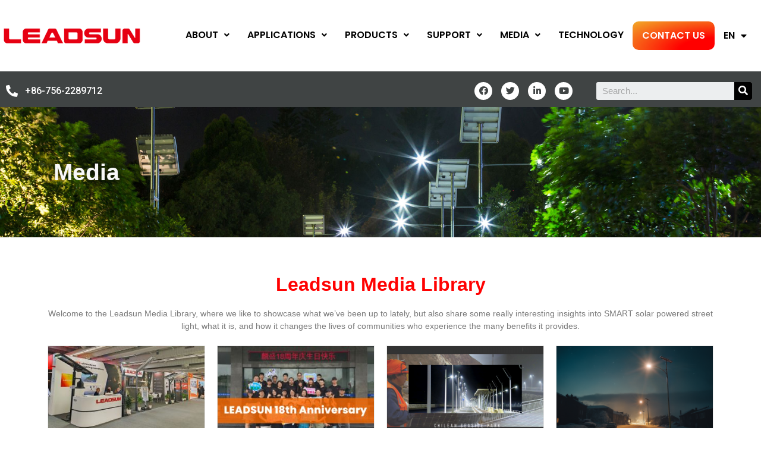

--- FILE ---
content_type: text/css
request_url: https://www.leadsunglobal.com/wp-content/uploads/elementor/css/post-39.css?ver=1686816624
body_size: 602
content:
.elementor-kit-39{--e-global-color-primary:#F8F8F8;--e-global-color-secondary:#54595F;--e-global-color-text:#7A7A7A;--e-global-color-accent:#FF0000;--e-global-color-744e3fe2:#6EC1E4;--e-global-color-e3d9857:#61CE70;--e-global-color-72e6cf3c:#4054B2;--e-global-color-68ad31c8:#23A455;--e-global-color-307f7231:#000;--e-global-color-5010363d:#FFF;--e-global-color-2b532708:#F2F2F2;--e-global-color-492f95f7:#CCCCCC;--e-global-color-1588e511:#404444;--e-global-color-46d66393:#00AEEF;--e-global-typography-primary-font-family:"Helvetica";--e-global-typography-primary-font-weight:600;--e-global-typography-secondary-font-family:"Helvetica";--e-global-typography-secondary-font-weight:400;--e-global-typography-text-font-family:"Helvetica";--e-global-typography-text-font-weight:400;--e-global-typography-accent-font-family:"Helvetica";--e-global-typography-accent-font-weight:500;font-family:"Helvetica", Sans-serif;font-size:14px;}.elementor-kit-39 a{color:var( --e-global-color-492f95f7 );}.elementor-kit-39 a:hover{color:var( --e-global-color-accent );}.elementor-section.elementor-section-boxed > .elementor-container{max-width:1140px;}.e-con{--container-max-width:1140px;}{}h1.entry-title{display:var(--page-title-display);}.elementor-kit-39 e-page-transition{background-color:#FFBC7D;}@media(max-width:1024px){.elementor-section.elementor-section-boxed > .elementor-container{max-width:1024px;}.e-con{--container-max-width:1024px;}}@media(max-width:767px){.elementor-section.elementor-section-boxed > .elementor-container{max-width:767px;}.e-con{--container-max-width:767px;}}/* Start custom CSS */.download-button{text-align:center;float:left; background-color:red; width:530px;border-radius:10px;padding:8px;}/* End custom CSS */

--- FILE ---
content_type: text/css
request_url: https://www.leadsunglobal.com/wp-content/uploads/elementor/css/post-2661.css?ver=1686820805
body_size: 1151
content:
.elementor-2661 .elementor-element.elementor-element-3e669cc1 > .elementor-container{min-height:200px;}.elementor-2661 .elementor-element.elementor-element-3e669cc1:not(.elementor-motion-effects-element-type-background), .elementor-2661 .elementor-element.elementor-element-3e669cc1 > .elementor-motion-effects-container > .elementor-motion-effects-layer{background-image:url("https://www.leadsunglobal.com/wp-content/uploads/2023/06/InternalA.jpg");background-position:center center;background-size:cover;}.elementor-2661 .elementor-element.elementor-element-3e669cc1 > .elementor-background-overlay{opacity:0.5;transition:background 0.3s, border-radius 0.3s, opacity 0.3s;}.elementor-2661 .elementor-element.elementor-element-3e669cc1{transition:background 0.3s, border 0.3s, border-radius 0.3s, box-shadow 0.3s;margin-top:0px;margin-bottom:0px;}.elementor-2661 .elementor-element.elementor-element-32e16836{--spacer-size:50px;}.elementor-2661 .elementor-element.elementor-element-e5c2477{--spacer-size:50px;}.elementor-2661 .elementor-element.elementor-element-3513591:not(.elementor-motion-effects-element-type-background), .elementor-2661 .elementor-element.elementor-element-3513591 > .elementor-motion-effects-container > .elementor-motion-effects-layer{background-color:#FFFFFF;}.elementor-2661 .elementor-element.elementor-element-3513591{transition:background 0.3s, border 0.3s, border-radius 0.3s, box-shadow 0.3s;margin-top:0px;margin-bottom:0px;}.elementor-2661 .elementor-element.elementor-element-3513591 > .elementor-background-overlay{transition:background 0.3s, border-radius 0.3s, opacity 0.3s;}.elementor-2661 .elementor-element.elementor-element-c6612ed{--spacer-size:30px;}.elementor-2661 .elementor-element.elementor-element-275bd6f{text-align:center;}.elementor-2661 .elementor-element.elementor-element-275bd6f .elementor-heading-title{color:#FF0202;line-height:1.2em;}.elementor-2661 .elementor-element.elementor-element-157b6267{text-align:center;}.elementor-2661 .elementor-element.elementor-element-157b6267 > .elementor-widget-container{margin:0px 0px -22px 0px;}.elementor-2661 .elementor-element.elementor-element-22545f9 .eael-grid-post-holder{background-color:#fff;}.elementor-2661 .elementor-element.elementor-element-22545f9 .eael-post-grid .eael-grid-post .eael-entry-media img, .elementor-2661 .elementor-element.elementor-element-22545f9 .eael-grid-post .eael-entry-overlay{border-radius:0px 0px 0px 0px;}.elementor-2661 .elementor-element.elementor-element-22545f9 .eael-grid-post .eael-entry-footer{justify-content:flex-start;}.elementor-2661 .elementor-element.elementor-element-22545f9 .eael-grid-post .eael-entry-header-after{justify-content:flex-start;align-items:center;}.elementor-2661 .elementor-element.elementor-element-22545f9 .eael-entry-meta > span{font-family:"Roboto", Sans-serif;font-size:14px;font-weight:400;}.elementor-2661 .elementor-element.elementor-element-22545f9 .eael-entry-title a{color:#FF0000;}.elementor-2661 .elementor-element.elementor-element-22545f9 .eael-entry-title:hover, .elementor-2661 .elementor-element.elementor-element-22545f9 .eael-entry-title a:hover{color:#54595F;}.elementor-2661 .elementor-element.elementor-element-22545f9 .eael-entry-title, .elementor-2661 .elementor-element.elementor-element-22545f9 .eael-entry-title a{font-family:"Roboto", Sans-serif;font-size:18px;font-weight:600;}.elementor-2661 .elementor-element.elementor-element-22545f9 .eael-grid-post .eael-entry-overlay{background-color:rgba(253, 2, 2, 0.75);}.elementor-2661 .elementor-element.elementor-element-22545f9 .eael-grid-post .eael-entry-overlay > i{color:#ffffff;font-size:43px;}.elementor-2661 .elementor-element.elementor-element-22545f9 .eael-grid-post .eael-entry-overlay > img{height:43px;width:43px;}.elementor-2661 .elementor-element.elementor-element-22545f9 .eael-load-more-button{padding:10px 30px 10px 30px;color:#fff;background:#FF0000;}.elementor-2661 .elementor-element.elementor-element-22545f9 .eael-load-more-button:hover{color:#fff;background:#FF0000;}.elementor-2661 .elementor-element.elementor-element-22545f9 .eael-load-more-button-wrap{justify-content:center;}.elementor-2661 .elementor-element.elementor-element-6046efe{--spacer-size:30px;}.elementor-2661 .elementor-element.elementor-element-3770ac3:not(.elementor-motion-effects-element-type-background), .elementor-2661 .elementor-element.elementor-element-3770ac3 > .elementor-motion-effects-container > .elementor-motion-effects-layer{background-color:#FB2600;}.elementor-2661 .elementor-element.elementor-element-3770ac3{transition:background 0.3s, border 0.3s, border-radius 0.3s, box-shadow 0.3s;margin-top:0px;margin-bottom:0px;padding:10px 0px 10px 0px;}.elementor-2661 .elementor-element.elementor-element-3770ac3 > .elementor-background-overlay{transition:background 0.3s, border-radius 0.3s, opacity 0.3s;}.elementor-2661 .elementor-element.elementor-element-b32294d{text-align:left;}.elementor-2661 .elementor-element.elementor-element-b32294d > .elementor-widget-container{margin:6px 0px 0px 0px;}.elementor-2661 .elementor-element.elementor-element-a6e486c .elementor-button{fill:#FB2600;color:#FB2600;background-color:#FFFFFF;}.elementor-2661 .elementor-element.elementor-element-50aba4a0:not(.elementor-motion-effects-element-type-background), .elementor-2661 .elementor-element.elementor-element-50aba4a0 > .elementor-motion-effects-container > .elementor-motion-effects-layer{background-color:#555555;}.elementor-2661 .elementor-element.elementor-element-50aba4a0{transition:background 0.3s, border 0.3s, border-radius 0.3s, box-shadow 0.3s;margin-top:0px;margin-bottom:0px;}.elementor-2661 .elementor-element.elementor-element-50aba4a0 > .elementor-background-overlay{transition:background 0.3s, border-radius 0.3s, opacity 0.3s;}.elementor-2661 .elementor-element.elementor-element-5813a867{--spacer-size:60px;}.elementor-2661 .elementor-element.elementor-element-5e69d079{text-align:center;}.elementor-2661 .elementor-element.elementor-element-5e69d079 .elementor-heading-title{color:#FF0202;}.elementor-2661 .elementor-element.elementor-element-2f545df{--spacer-size:10px;}.elementor-2661 .elementor-element.elementor-element-39e00684:not(.elementor-motion-effects-element-type-background), .elementor-2661 .elementor-element.elementor-element-39e00684 > .elementor-motion-effects-container > .elementor-motion-effects-layer{background-color:#555555;}.elementor-2661 .elementor-element.elementor-element-39e00684{transition:background 0.3s, border 0.3s, border-radius 0.3s, box-shadow 0.3s;margin-top:0px;margin-bottom:-60px;}.elementor-2661 .elementor-element.elementor-element-39e00684 > .elementor-background-overlay{transition:background 0.3s, border-radius 0.3s, opacity 0.3s;}.elementor-2661 .elementor-element.elementor-element-5eec3fa0 > .elementor-element-populated{margin:50px 0px 40px 0px;--e-column-margin-right:0px;--e-column-margin-left:0px;}.elementor-2661 .elementor-element.elementor-element-b9718e4 .elementor-button{background-color:#FF0202;padding:10px 30px 10px 30px;}.elementor-2661 .elementor-element.elementor-element-b9718e4 .elementor-button:hover, .elementor-2661 .elementor-element.elementor-element-b9718e4 .elementor-button:focus{background-color:var( --e-global-color-5010363d );}.elementor-2661 .elementor-element.elementor-element-b9718e4 > .elementor-widget-container{margin:0px 0px 0px 0px;}.elementor-2661 .elementor-element.elementor-element-bdcb136{--spacer-size:60px;}:root{--page-title-display:none;}@media(min-width:768px){.elementor-2661 .elementor-element.elementor-element-ee63dce{width:67.368%;}.elementor-2661 .elementor-element.elementor-element-766a825{width:32.546%;}}

--- FILE ---
content_type: text/css
request_url: https://www.leadsunglobal.com/wp-content/uploads/elementor/css/post-5413.css?ver=1753854992
body_size: 1938
content:
.elementor-5413 .elementor-element.elementor-element-1691d81 > .elementor-container{max-width:1280px;min-height:120px;}.elementor-5413 .elementor-element.elementor-element-1691d81:not(.elementor-motion-effects-element-type-background), .elementor-5413 .elementor-element.elementor-element-1691d81 > .elementor-motion-effects-container > .elementor-motion-effects-layer{background-color:var( --e-global-color-5010363d );}.elementor-5413 .elementor-element.elementor-element-1691d81{border-style:solid;border-width:0px 0px 5px 0px;border-color:var( --e-global-color-1588e511 );transition:background 0.3s, border 0.3s, border-radius 0.3s, box-shadow 0.3s;}.elementor-5413 .elementor-element.elementor-element-1691d81 > .elementor-background-overlay{transition:background 0.3s, border-radius 0.3s, opacity 0.3s;}.elementor-bc-flex-widget .elementor-5413 .elementor-element.elementor-element-e81f75a.elementor-column .elementor-column-wrap{align-items:center;}.elementor-5413 .elementor-element.elementor-element-e81f75a.elementor-column.elementor-element[data-element_type="column"] > .elementor-column-wrap.elementor-element-populated > .elementor-widget-wrap{align-content:center;align-items:center;}.elementor-5413 .elementor-element.elementor-element-9f9f9aa{text-align:left;}.elementor-5413 .elementor-element.elementor-element-9f9f9aa img{width:90%;}.elementor-bc-flex-widget .elementor-5413 .elementor-element.elementor-element-4352c37.elementor-column .elementor-column-wrap{align-items:center;}.elementor-5413 .elementor-element.elementor-element-4352c37.elementor-column.elementor-element[data-element_type="column"] > .elementor-column-wrap.elementor-element-populated > .elementor-widget-wrap{align-content:center;align-items:center;}.elementor-5413 .elementor-element.elementor-element-eafeffc .hfe-nav-menu__toggle{margin:0 auto;}.elementor-5413 .elementor-element.elementor-element-eafeffc .menu-item a.hfe-menu-item{padding-left:15px;padding-right:15px;}.elementor-5413 .elementor-element.elementor-element-eafeffc .menu-item a.hfe-sub-menu-item{padding-left:calc( 15px + 20px );padding-right:15px;}.elementor-5413 .elementor-element.elementor-element-eafeffc .hfe-nav-menu__layout-vertical .menu-item ul ul a.hfe-sub-menu-item{padding-left:calc( 15px + 40px );padding-right:15px;}.elementor-5413 .elementor-element.elementor-element-eafeffc .hfe-nav-menu__layout-vertical .menu-item ul ul ul a.hfe-sub-menu-item{padding-left:calc( 15px + 60px );padding-right:15px;}.elementor-5413 .elementor-element.elementor-element-eafeffc .hfe-nav-menu__layout-vertical .menu-item ul ul ul ul a.hfe-sub-menu-item{padding-left:calc( 15px + 80px );padding-right:15px;}.elementor-5413 .elementor-element.elementor-element-eafeffc .menu-item a.hfe-menu-item, .elementor-5413 .elementor-element.elementor-element-eafeffc .menu-item a.hfe-sub-menu-item{padding-top:15px;padding-bottom:15px;}.elementor-5413 .elementor-element.elementor-element-eafeffc a.hfe-menu-item, .elementor-5413 .elementor-element.elementor-element-eafeffc a.hfe-sub-menu-item{font-family:"Poppins", Sans-serif;font-size:16px;font-weight:600;}.elementor-5413 .elementor-element.elementor-element-eafeffc .menu-item a.hfe-menu-item, .elementor-5413 .elementor-element.elementor-element-eafeffc .sub-menu a.hfe-sub-menu-item{color:var( --e-global-color-307f7231 );}.elementor-5413 .elementor-element.elementor-element-eafeffc .sub-menu a.hfe-sub-menu-item, 
								.elementor-5413 .elementor-element.elementor-element-eafeffc .elementor-menu-toggle,
								.elementor-5413 .elementor-element.elementor-element-eafeffc nav.hfe-dropdown li a.hfe-menu-item,
								.elementor-5413 .elementor-element.elementor-element-eafeffc nav.hfe-dropdown li a.hfe-sub-menu-item,
								.elementor-5413 .elementor-element.elementor-element-eafeffc nav.hfe-dropdown-expandible li a.hfe-menu-item,
								.elementor-5413 .elementor-element.elementor-element-eafeffc nav.hfe-dropdown-expandible li a.hfe-sub-menu-item{color:var( --e-global-color-5010363d );}.elementor-5413 .elementor-element.elementor-element-eafeffc .sub-menu,
								.elementor-5413 .elementor-element.elementor-element-eafeffc nav.hfe-dropdown,
								.elementor-5413 .elementor-element.elementor-element-eafeffc nav.hfe-dropdown-expandible,
								.elementor-5413 .elementor-element.elementor-element-eafeffc nav.hfe-dropdown .menu-item a.hfe-menu-item,
								.elementor-5413 .elementor-element.elementor-element-eafeffc nav.hfe-dropdown .menu-item a.hfe-sub-menu-item{background-color:#000000ED;}.elementor-5413 .elementor-element.elementor-element-eafeffc .sub-menu a.hfe-sub-menu-item:hover, 
								.elementor-5413 .elementor-element.elementor-element-eafeffc .elementor-menu-toggle:hover,
								.elementor-5413 .elementor-element.elementor-element-eafeffc nav.hfe-dropdown li a.hfe-menu-item:hover,
								.elementor-5413 .elementor-element.elementor-element-eafeffc nav.hfe-dropdown li a.hfe-sub-menu-item:hover,
								.elementor-5413 .elementor-element.elementor-element-eafeffc nav.hfe-dropdown-expandible li a.hfe-menu-item:hover,
								.elementor-5413 .elementor-element.elementor-element-eafeffc nav.hfe-dropdown-expandible li a.hfe-sub-menu-item:hover{color:var( --e-global-color-accent );}.elementor-5413 .elementor-element.elementor-element-eafeffc .sub-menu a.hfe-sub-menu-item:hover,
								.elementor-5413 .elementor-element.elementor-element-eafeffc nav.hfe-dropdown li a.hfe-menu-item:hover,
								.elementor-5413 .elementor-element.elementor-element-eafeffc nav.hfe-dropdown li a.hfe-sub-menu-item:hover,
								.elementor-5413 .elementor-element.elementor-element-eafeffc nav.hfe-dropdown-expandible li a.hfe-menu-item:hover,
								.elementor-5413 .elementor-element.elementor-element-eafeffc nav.hfe-dropdown-expandible li a.hfe-sub-menu-item:hover{background-color:var( --e-global-color-primary );}
							.elementor-5413 .elementor-element.elementor-element-eafeffc .sub-menu li a.hfe-sub-menu-item,
							.elementor-5413 .elementor-element.elementor-element-eafeffc nav.hfe-dropdown li a.hfe-sub-menu-item,
							.elementor-5413 .elementor-element.elementor-element-eafeffc nav.hfe-dropdown li a.hfe-menu-item,
							.elementor-5413 .elementor-element.elementor-element-eafeffc nav.hfe-dropdown-expandible li a.hfe-menu-item,
							.elementor-5413 .elementor-element.elementor-element-eafeffc nav.hfe-dropdown-expandible li a.hfe-sub-menu-item{font-family:"Poppins", Sans-serif;font-size:14px;font-weight:500;}.elementor-5413 .elementor-element.elementor-element-eafeffc ul.sub-menu{width:200px;}.elementor-5413 .elementor-element.elementor-element-eafeffc .sub-menu li a.hfe-sub-menu-item,
						.elementor-5413 .elementor-element.elementor-element-eafeffc nav.hfe-dropdown li a.hfe-menu-item,
						.elementor-5413 .elementor-element.elementor-element-eafeffc nav.hfe-dropdown-expandible li a.hfe-menu-item{padding-left:12px;padding-right:12px;}.elementor-5413 .elementor-element.elementor-element-eafeffc nav.hfe-dropdown-expandible a.hfe-sub-menu-item,
						.elementor-5413 .elementor-element.elementor-element-eafeffc nav.hfe-dropdown li a.hfe-sub-menu-item{padding-left:calc( 12px + 20px );padding-right:12px;}.elementor-5413 .elementor-element.elementor-element-eafeffc .hfe-dropdown .menu-item ul ul a.hfe-sub-menu-item,
						.elementor-5413 .elementor-element.elementor-element-eafeffc .hfe-dropdown-expandible .menu-item ul ul a.hfe-sub-menu-item{padding-left:calc( 12px + 40px );padding-right:12px;}.elementor-5413 .elementor-element.elementor-element-eafeffc .hfe-dropdown .menu-item ul ul ul a.hfe-sub-menu-item,
						.elementor-5413 .elementor-element.elementor-element-eafeffc .hfe-dropdown-expandible .menu-item ul ul ul a.hfe-sub-menu-item{padding-left:calc( 12px + 60px );padding-right:12px;}.elementor-5413 .elementor-element.elementor-element-eafeffc .hfe-dropdown .menu-item ul ul ul ul a.hfe-sub-menu-item,
						.elementor-5413 .elementor-element.elementor-element-eafeffc .hfe-dropdown-expandible .menu-item ul ul ul ul a.hfe-sub-menu-item{padding-left:calc( 12px + 80px );padding-right:12px;}.elementor-5413 .elementor-element.elementor-element-eafeffc .sub-menu a.hfe-sub-menu-item,
						 .elementor-5413 .elementor-element.elementor-element-eafeffc nav.hfe-dropdown li a.hfe-menu-item,
						 .elementor-5413 .elementor-element.elementor-element-eafeffc nav.hfe-dropdown li a.hfe-sub-menu-item,
						 .elementor-5413 .elementor-element.elementor-element-eafeffc nav.hfe-dropdown-expandible li a.hfe-menu-item,
						 .elementor-5413 .elementor-element.elementor-element-eafeffc nav.hfe-dropdown-expandible li a.hfe-sub-menu-item{padding-top:15px;padding-bottom:15px;}.elementor-5413 .elementor-element.elementor-element-eafeffc .sub-menu li.menu-item:not(:last-child), 
						.elementor-5413 .elementor-element.elementor-element-eafeffc nav.hfe-dropdown li.menu-item:not(:last-child),
						.elementor-5413 .elementor-element.elementor-element-eafeffc nav.hfe-dropdown-expandible li.menu-item:not(:last-child){border-bottom-style:none;}.elementor-5413 .elementor-element.elementor-element-eafeffc .menu-item a.hfe-menu-item.elementor-button{font-family:"Poppins", Sans-serif;font-weight:600;padding:16px 16px 16px 16px;color:#FFF;background-color:transparent;background-image:radial-gradient(at bottom right, var( --e-global-color-accent ) 30%, #F2AC29 100%);border-radius:10px 10px 10px 10px;}.elementor-bc-flex-widget .elementor-5413 .elementor-element.elementor-element-37dd533.elementor-column .elementor-column-wrap{align-items:center;}.elementor-5413 .elementor-element.elementor-element-37dd533.elementor-column.elementor-element[data-element_type="column"] > .elementor-column-wrap.elementor-element-populated > .elementor-widget-wrap{align-content:center;align-items:center;}.elementor-5413 .elementor-element.elementor-element-6f8aa94 .elementor-nav-menu .elementor-item{font-family:"Poppins", Sans-serif;font-size:16px;font-weight:600;}.elementor-5413 .elementor-element.elementor-element-6f8aa94 .elementor-nav-menu--main .elementor-item{color:var( --e-global-color-307f7231 );fill:var( --e-global-color-307f7231 );padding-left:10px;padding-right:10px;}.elementor-5413 .elementor-element.elementor-element-6f8aa94 .elementor-nav-menu--dropdown a, .elementor-5413 .elementor-element.elementor-element-6f8aa94 .elementor-menu-toggle{color:var( --e-global-color-5010363d );}.elementor-5413 .elementor-element.elementor-element-6f8aa94 .elementor-nav-menu--dropdown{background-color:var( --e-global-color-307f7231 );}.elementor-5413 .elementor-element.elementor-element-6f8aa94 .elementor-nav-menu--dropdown a:hover,
					.elementor-5413 .elementor-element.elementor-element-6f8aa94 .elementor-nav-menu--dropdown a.elementor-item-active,
					.elementor-5413 .elementor-element.elementor-element-6f8aa94 .elementor-nav-menu--dropdown a.highlighted,
					.elementor-5413 .elementor-element.elementor-element-6f8aa94 .elementor-menu-toggle:hover{color:var( --e-global-color-accent );}.elementor-5413 .elementor-element.elementor-element-6f8aa94 .elementor-nav-menu--dropdown a:hover,
					.elementor-5413 .elementor-element.elementor-element-6f8aa94 .elementor-nav-menu--dropdown a.elementor-item-active,
					.elementor-5413 .elementor-element.elementor-element-6f8aa94 .elementor-nav-menu--dropdown a.highlighted{background-color:var( --e-global-color-primary );}.elementor-5413 .elementor-element.elementor-element-6f8aa94 .elementor-nav-menu--dropdown .elementor-item, .elementor-5413 .elementor-element.elementor-element-6f8aa94 .elementor-nav-menu--dropdown  .elementor-sub-item{font-family:"Poppins", Sans-serif;font-size:14px;font-weight:500;}.elementor-5413 .elementor-element.elementor-element-aabf8de > .elementor-container{max-width:1280px;}.elementor-5413 .elementor-element.elementor-element-aabf8de > .elementor-container > .elementor-row > .elementor-column > .elementor-column-wrap > .elementor-widget-wrap{align-content:center;align-items:center;}.elementor-5413 .elementor-element.elementor-element-aabf8de:not(.elementor-motion-effects-element-type-background), .elementor-5413 .elementor-element.elementor-element-aabf8de > .elementor-motion-effects-container > .elementor-motion-effects-layer{background-color:var( --e-global-color-1588e511 );}.elementor-5413 .elementor-element.elementor-element-aabf8de{transition:background 0.3s, border 0.3s, border-radius 0.3s, box-shadow 0.3s;margin-top:0px;margin-bottom:0px;}.elementor-5413 .elementor-element.elementor-element-aabf8de > .elementor-background-overlay{transition:background 0.3s, border-radius 0.3s, opacity 0.3s;}.elementor-5413 .elementor-element.elementor-element-8f35db3.elementor-view-stacked .elementor-icon{background-color:var( --e-global-color-5010363d );}.elementor-5413 .elementor-element.elementor-element-8f35db3.elementor-view-framed .elementor-icon, .elementor-5413 .elementor-element.elementor-element-8f35db3.elementor-view-default .elementor-icon{fill:var( --e-global-color-5010363d );color:var( --e-global-color-5010363d );border-color:var( --e-global-color-5010363d );}.elementor-5413 .elementor-element.elementor-element-8f35db3{--icon-box-icon-margin:12px;width:var( --container-widget-width, 78.794% );max-width:78.794%;--container-widget-width:78.794%;--container-widget-flex-grow:0;}.elementor-5413 .elementor-element.elementor-element-8f35db3 .elementor-icon{font-size:20px;}.elementor-5413 .elementor-element.elementor-element-8f35db3 .elementor-icon-box-title{margin-bottom:8px;color:var( --e-global-color-5010363d );}.elementor-5413 .elementor-element.elementor-element-8f35db3 .elementor-icon-box-title, .elementor-5413 .elementor-element.elementor-element-8f35db3 .elementor-icon-box-title a{font-family:"Roboto", Sans-serif;font-weight:500;}.elementor-5413 .elementor-element.elementor-element-40b7b44{--grid-template-columns:repeat(0, auto);--icon-size:15px;--grid-column-gap:15px;--grid-row-gap:0px;width:var( --container-widget-width, 123.749% );max-width:123.749%;--container-widget-width:123.749%;--container-widget-flex-grow:0;}.elementor-5413 .elementor-element.elementor-element-40b7b44 .elementor-widget-container{text-align:right;}.elementor-5413 .elementor-element.elementor-element-40b7b44 .elementor-social-icon{background-color:var( --e-global-color-5010363d );}.elementor-5413 .elementor-element.elementor-element-40b7b44 .elementor-social-icon i{color:var( --e-global-color-1588e511 );}.elementor-5413 .elementor-element.elementor-element-40b7b44 .elementor-social-icon svg{fill:var( --e-global-color-1588e511 );}.elementor-5413 .elementor-element.elementor-element-40b7b44 > .elementor-widget-container{margin:0px 20px 0px 0px;}.elementor-bc-flex-widget .elementor-5413 .elementor-element.elementor-element-0fdd052.elementor-column .elementor-column-wrap{align-items:center;}.elementor-5413 .elementor-element.elementor-element-0fdd052.elementor-column.elementor-element[data-element_type="column"] > .elementor-column-wrap.elementor-element-populated > .elementor-widget-wrap{align-content:center;align-items:center;}.elementor-5413 .elementor-element.elementor-element-2bea346 .elementor-search-form__container{min-height:30px;}.elementor-5413 .elementor-element.elementor-element-2bea346 .elementor-search-form__submit{min-width:30px;background-color:var( --e-global-color-307f7231 );}body:not(.rtl) .elementor-5413 .elementor-element.elementor-element-2bea346 .elementor-search-form__icon{padding-left:calc(30px / 3);}body.rtl .elementor-5413 .elementor-element.elementor-element-2bea346 .elementor-search-form__icon{padding-right:calc(30px / 3);}.elementor-5413 .elementor-element.elementor-element-2bea346 .elementor-search-form__input, .elementor-5413 .elementor-element.elementor-element-2bea346.elementor-search-form--button-type-text .elementor-search-form__submit{padding-left:calc(30px / 3);padding-right:calc(30px / 3);}.elementor-5413 .elementor-element.elementor-element-2bea346 .elementor-search-form__input,
					.elementor-5413 .elementor-element.elementor-element-2bea346 .elementor-search-form__icon,
					.elementor-5413 .elementor-element.elementor-element-2bea346 .elementor-lightbox .dialog-lightbox-close-button,
					.elementor-5413 .elementor-element.elementor-element-2bea346 .elementor-lightbox .dialog-lightbox-close-button:hover,
					.elementor-5413 .elementor-element.elementor-element-2bea346.elementor-search-form--skin-full_screen input[type="search"].elementor-search-form__input{color:var( --e-global-color-text );fill:var( --e-global-color-text );}.elementor-5413 .elementor-element.elementor-element-2bea346:not(.elementor-search-form--skin-full_screen) .elementor-search-form__container{border-radius:3px;}.elementor-5413 .elementor-element.elementor-element-2bea346.elementor-search-form--skin-full_screen input[type="search"].elementor-search-form__input{border-radius:3px;}.elementor-5413 .elementor-element.elementor-element-2bea346{width:var( --container-widget-width, 100% );max-width:100%;--container-widget-width:100%;--container-widget-flex-grow:0;}@media(min-width:768px){.elementor-5413 .elementor-element.elementor-element-e81f75a{width:20.907%;}.elementor-5413 .elementor-element.elementor-element-4352c37{width:73.002%;}.elementor-5413 .elementor-element.elementor-element-37dd533{width:5.424%;}.elementor-5413 .elementor-element.elementor-element-edf0a74{width:44.27%;}.elementor-5413 .elementor-element.elementor-element-0fdd052{width:22.037%;}}@media(max-width:1024px) and (min-width:768px){.elementor-5413 .elementor-element.elementor-element-4352c37{width:71%;}}@media(max-width:767px){.elementor-5413 .elementor-element.elementor-element-9f9f9aa{text-align:center;}.elementor-5413 .elementor-element.elementor-element-40b7b44 .elementor-widget-container{text-align:center;}}

--- FILE ---
content_type: text/css
request_url: https://www.leadsunglobal.com/wp-content/uploads/elementor/css/post-7857.css?ver=1766462048
body_size: 952
content:
.elementor-7857 .elementor-element.elementor-element-4f894f1:not(.elementor-motion-effects-element-type-background), .elementor-7857 .elementor-element.elementor-element-4f894f1 > .elementor-motion-effects-container > .elementor-motion-effects-layer{background-color:var( --e-global-color-1588e511 );}.elementor-7857 .elementor-element.elementor-element-4f894f1{transition:background 0.3s, border 0.3s, border-radius 0.3s, box-shadow 0.3s;}.elementor-7857 .elementor-element.elementor-element-4f894f1 > .elementor-background-overlay{transition:background 0.3s, border-radius 0.3s, opacity 0.3s;}.elementor-7857 .elementor-element.elementor-element-e4fbcf9 > .elementor-column-wrap > .elementor-widget-wrap > .elementor-widget:not(.elementor-widget__width-auto):not(.elementor-widget__width-initial):not(:last-child):not(.elementor-absolute){margin-bottom:10px;}.elementor-7857 .elementor-element.elementor-element-e4fbcf9 > .elementor-element-populated{margin:50px 0px 0px 0px;--e-column-margin-right:0px;--e-column-margin-left:0px;}.elementor-7857 .elementor-element.elementor-element-64994d1{text-align:left;}.elementor-7857 .elementor-element.elementor-element-64994d1 img{width:45%;}.elementor-7857 .elementor-element.elementor-element-ca82a14{--grid-template-columns:repeat(0, auto);--icon-size:15px;--grid-column-gap:15px;--grid-row-gap:0px;width:var( --container-widget-width, 123.749% );max-width:123.749%;--container-widget-width:123.749%;--container-widget-flex-grow:0;}.elementor-7857 .elementor-element.elementor-element-ca82a14 .elementor-widget-container{text-align:left;}.elementor-7857 .elementor-element.elementor-element-ca82a14 .elementor-social-icon{background-color:var( --e-global-color-5010363d );}.elementor-7857 .elementor-element.elementor-element-ca82a14 .elementor-social-icon i{color:var( --e-global-color-accent );}.elementor-7857 .elementor-element.elementor-element-ca82a14 .elementor-social-icon svg{fill:var( --e-global-color-accent );}.elementor-7857 .elementor-element.elementor-element-ca82a14 > .elementor-widget-container{margin:0px 20px 0px 0px;}.elementor-7857 .elementor-element.elementor-element-4bff1cf .elementor-search-form__container{min-height:42px;}.elementor-7857 .elementor-element.elementor-element-4bff1cf .elementor-search-form__submit{min-width:42px;}body:not(.rtl) .elementor-7857 .elementor-element.elementor-element-4bff1cf .elementor-search-form__icon{padding-left:calc(42px / 3);}body.rtl .elementor-7857 .elementor-element.elementor-element-4bff1cf .elementor-search-form__icon{padding-right:calc(42px / 3);}.elementor-7857 .elementor-element.elementor-element-4bff1cf .elementor-search-form__input, .elementor-7857 .elementor-element.elementor-element-4bff1cf.elementor-search-form--button-type-text .elementor-search-form__submit{padding-left:calc(42px / 3);padding-right:calc(42px / 3);}.elementor-7857 .elementor-element.elementor-element-4bff1cf:not(.elementor-search-form--skin-full_screen) .elementor-search-form__container{background-color:var( --e-global-color-5010363d );border-radius:3px;}.elementor-7857 .elementor-element.elementor-element-4bff1cf.elementor-search-form--skin-full_screen input[type="search"].elementor-search-form__input{background-color:var( --e-global-color-5010363d );border-radius:3px;}.elementor-7857 .elementor-element.elementor-element-4bff1cf > .elementor-widget-container{margin:20px 0px 0px 0px;}.elementor-7857 .elementor-element.elementor-element-7a0b106{--spacer-size:50px;}.elementor-7857 .elementor-element.elementor-element-c041752{columns:3;column-gap:3px;text-align:left;color:var( --e-global-color-accent );}.elementor-7857 .elementor-element.elementor-element-23b0e8f{color:var( --e-global-color-primary );font-family:"Helvetica", Sans-serif;font-size:13px;font-weight:400;}.elementor-7857 .elementor-element.elementor-element-23b0e8f > .elementor-widget-container{margin:50px 0px 30px 0px;}.elementor-7857 .elementor-element.elementor-element-5f838cc > .elementor-column-wrap > .elementor-widget-wrap > .elementor-widget:not(.elementor-widget__width-auto):not(.elementor-widget__width-initial):not(:last-child):not(.elementor-absolute){margin-bottom:20px;}.elementor-7857 .elementor-element.elementor-element-5f838cc > .elementor-element-populated{margin:50px 0px 0px 0px;--e-column-margin-right:0px;--e-column-margin-left:0px;}.elementor-7857 .elementor-element.elementor-element-c0c6d2d{text-align:right;color:var( --e-global-color-primary );}.elementor-7857 .elementor-element.elementor-element-e04d528 .elementor-menu-toggle{margin:0 auto;}.elementor-7857 .elementor-element.elementor-element-e04d528 .elementor-nav-menu .elementor-item{font-family:"Helvetica", Sans-serif;font-weight:400;line-height:5px;}.elementor-7857 .elementor-element.elementor-element-e04d528 .elementor-nav-menu--main .elementor-item{color:var( --e-global-color-primary );fill:var( --e-global-color-primary );}.elementor-7857 .elementor-element.elementor-element-e04d528 > .elementor-widget-container{margin:50px 0px 0px 0px;}@media(max-width:767px){.elementor-7857 .elementor-element.elementor-element-ca82a14 .elementor-widget-container{text-align:center;}}

--- FILE ---
content_type: text/plain
request_url: https://www.google-analytics.com/j/collect?v=1&_v=j102&a=888044791&t=pageview&_s=1&dl=https%3A%2F%2Fwww.leadsunglobal.com%2Fvideo%2F&ul=en-us%40posix&dt=LEADSUN%20%7C%20Media%20Library%20of%20Solar%20Powered%20LED%20Street%20Light&sr=1280x720&vp=1280x720&_u=YADAAEABAAAAACAAI~&jid=690823767&gjid=2089867970&cid=2031859853.1769948754&tid=UA-219543792-1&_gid=848605801.1769948754&_r=1&_slc=1&gtm=45He61r1n81K9F2RMXv858552753za200zd858552753&gcd=13l3l3l3l1l1&dma=0&tag_exp=103116026~103200004~104527906~104528501~104684208~104684211~115938466~115938468~116185181~116185182~116988316~117041588&z=1415337664
body_size: -571
content:
2,cG-YGSLVPST1F